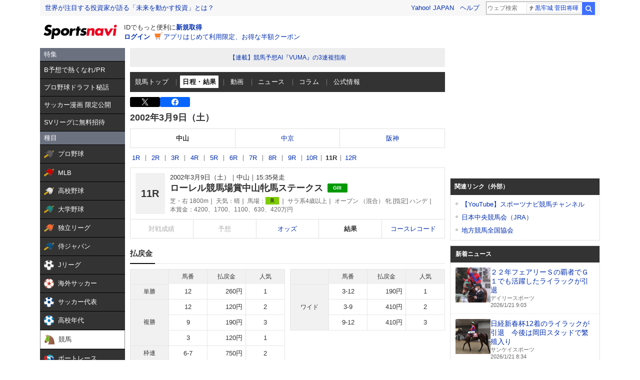

--- FILE ---
content_type: text/html; charset=utf-8
request_url: https://www.google.com/recaptcha/api2/aframe
body_size: 268
content:
<!DOCTYPE HTML><html><head><meta http-equiv="content-type" content="text/html; charset=UTF-8"></head><body><script nonce="lPL7arjTqU6EQtFK_EkL3g">/** Anti-fraud and anti-abuse applications only. See google.com/recaptcha */ try{var clients={'sodar':'https://pagead2.googlesyndication.com/pagead/sodar?'};window.addEventListener("message",function(a){try{if(a.source===window.parent){var b=JSON.parse(a.data);var c=clients[b['id']];if(c){var d=document.createElement('img');d.src=c+b['params']+'&rc='+(localStorage.getItem("rc::a")?sessionStorage.getItem("rc::b"):"");window.document.body.appendChild(d);sessionStorage.setItem("rc::e",parseInt(sessionStorage.getItem("rc::e")||0)+1);localStorage.setItem("rc::h",'1768955361862');}}}catch(b){}});window.parent.postMessage("_grecaptcha_ready", "*");}catch(b){}</script></body></html>